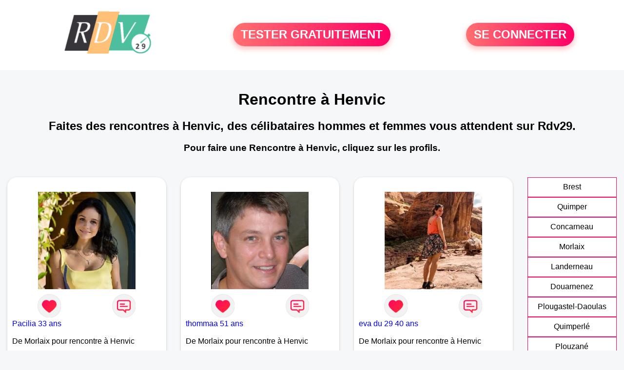

--- FILE ---
content_type: text/html; charset=UTF-8
request_url: https://www.rdv29.fr/rencontre-henvic.html
body_size: 6718
content:
<!-- corps-rdv-regional -->
<!DOCTYPE html>
<html lang="fr">
<head>
<title>Rencontre Henvic - Rendez-vous à Henvic entre célibataires seuls du 29</title>
<meta name="description" content="Rencontre à Henvic pour connaître les célibataires souhaitant découvrir l'amour dans le 29."/>
<meta name="keywords" content="rencontre Henvic, Henvic rencontre, rencontres Henvic, Henvic rencontres"/>
<meta name="Identifier-URL" content="https://www.rdv29.fr"/>
<meta name="subject" content="Rencontre à Henvic"/>
<meta name="Author" content="Rdv29"/>
<meta name="Creation_date" content="02/03/2010"/>
<meta property='og:title' content="Rencontre Henvic - Rendez-vous à Henvic entre célibataires seuls du 29">
<meta property='og:type' content='website' />
<meta property='og:url' content='https://www.rdv29.fr/rencontre-henvic.html'>
<meta property='og:description' content="Rencontre à Henvic pour connaître les célibataires souhaitant découvrir l'amour dans le 29.">
<link rel="canonical" href="https://www.rdv29.fr/rencontre-henvic.html">
<link rel='icon' type='image/x-icon' href='./favicon-rdv.ico'>
<meta charset="UTF-8">
<meta name="viewport" content="width=device-width, initial-scale=1.0">
<meta http-equiv="X-UA-Compatible" content="ie=edge">
<META NAME="CLASSIFICATION" CONTENT="rencontre, celibataire, homme cherche femme, amour, amitie, couple, relation, ame soeur">
<meta name="theme-color" content="#f10d86"/>
<link rel='icon' type='image/x-icon' href='./favicon-rdv.ico' />
<link rel="stylesheet" type="text/css" media="screen" href="./assets/font/icons.css">
<link rel="stylesheet" type="text/css" media="screen" href="./assets/css/euroset-home.css">
<style>
.containerForm {
	background: url("./images/background/rdv29.fr.jpg")!important;
	background-position-x: center!important;
	background-repeat: no-repeat!important;
}
.p15 {
	padding: 15px;
}
.colLogo {
	width: 70%;
	text-align: center;
	background-color: rgba(255,255,255,.85);
	border-radius: 15px;
	margin-right:auto;
	margin-left:auto;
	max-width:400px;
}
.colLogo img {
	width: 70%;
}
.colAction {
	width:85%;
	margin-right:auto;
	margin-left:auto;
}
.formsAccueil {
	width: 100%;
	margin-top:65px;
	margin-bottom:30px;
}
.formsAccueilWrapper {
	max-width:400px;
	background-color: #000000a1;
	padding-top: 15px;
	padding-bottom: 15px;
	padding-right: 10px;
	padding-left: 10px;
	border-radius: 15px;
	margin-right:auto;
	margin-left:auto;
}
.btActionSp {
	width: 100%;
	background-image: linear-gradient(to right,#ff7070,#ff0065);
	color: #fff;
	border: 0!important;
	cursor: pointer;
	border-radius: 60px;
	font-weight: 700;
	font-size:1.5em;
	padding: .65rem 1rem;
	box-shadow: 0 5px 10px 2px rgba(255,112,112,.36)!important;
}
@media (max-width: 1154px) {
	.btActionSp {
		font-size:1.2em;
	}
}
@media (max-width: 992px) {
	.btActionSp {
		font-size:1.2em;
	}
}
@media (max-width: 800px) {
	.btActionSp {
		font-size:0.8em;
	}
}
@media (max-width: 768px) {
	.formsAccueilWrapper {
		width:90%;
	}
}
.arPagin .arWrapperString {
	width: 100%;
	height:auto;
	padding: 8px;
}
.colAction {
	margin-top:30px;
}
.logoSiteSpecial {
	text-align:center;
}
.logoSiteSpecial img {
	max-height:125px;
	max-width:100%;
}
body {
	margin-top:150px;
}
@media (max-width: 768px) {
	body {
		margin-top:300px;
	}
}
</style>
</head>
<body>
<div id="loading" class="loading">
	Loading&#8230;
</div>
<div class="container" style="background-color:#ffffff;display:block;position:fixed;z-index:1000;top:0;left:0;margin-top:0px;width:100%;margin-left: auto;margin-right: auto;max-width:100%">
	<div class="row" style="margin-bottom:15px;">
		<div class="l4 s12" style="align-self:center">
			<div class="logoSiteSpecial">
				<a href="./" alt="Site de rencontre gratuit Rdv29">
				<img src="./logo-header/www.rdv29.fr.png" title="Accueil" /></a>
			</div>
		</div>
		<div class="l4 s12" style="align-self:center; ">
			<div class="colAction">
				<div class="row">
					<div class="s12" style="text-align:center;margin-bottom:1em;">
						<div class="inscriptionBtWrapper"><a title="Inscription" href="./inscription" class="btActionSp btInscription" style="white-space: nowrap;">TESTER GRATUITEMENT</a></div>
					</div>
				</div>
			</div>
		</div>
		<div class="l4 s12" style="align-self:center; ">
			<div class="colAction">
				<div class="row">
					<div class="s12" style="text-align:center;margin-bottom:1em;">
						<div class="connexionBtWrapper"><a title="Connection" href="./seconnecter" class="btActionSp btConnexionSp" >SE CONNECTER</a></div>
					</div>
				</div>
			</div>
		</div>
	</div>
</div><div class="row" style="padding:15px;">
	<div class="s12 textCenter">
<h1>Rencontre à Henvic</h1>
<h2>Faites des rencontres à Henvic, des célibataires hommes et femmes vous attendent sur Rdv29. </h2>
<h3>Pour faire une Rencontre à Henvic, cliquez sur les profils.</h3>	</div>
</div>
<style>
.arCardSP {
	height: 100%;
	border-radius: 20px;
}
.header {
	display: flex;
	justify-content: center;
}
.profil-image {
	width: 200px;
	height: 200px;
	margin-top: 30px;
	align-items: center;
}
</style>
<div class="row">
	<!-- BEGIN PROFIL -->
	<div class="s12 l10">
		<div class="row">
			<div class="l3 m4 s12">
				<div class="p15">
					<div class="arCardSP">
						<div class="header" style="cursor:pointer;" onclick="window.location.href='./rencontre-Pacilia-profil-652753';">
							<img class="profil-image" src="./photos/65/27/652753/652753_300.jpg" alt="photo de profil">
						</div>
						<div class="body">
							<div class="title">
							<!-- BEGIN BUTTON -->
								<div class="row">
									<div class="s6" style="text-align:center">
										<div style="cursor: pointer;" onclick="homeSendCdr('Pacilia');">
											<img src="./assets/img/round-like.png" width="48" height="48" title="Envoyer un coup de coeur à Pacilia"
												alt="Envoyer un coup de coeur">
										</div>
									</div>
									<div class="s6" style="text-align:center">
										<div style="cursor: pointer;" onclick="homeSendMsg('Pacilia');">
											<img src="./assets/img/round-message.png" width="48" height="48" title="Envoyer un message Pacilia"
												alt="Envoyer un message">
										</div>
									</div>
								</div>
							<!-- END BUTTON -->
								<a href="./rencontre-Pacilia-profil-652753" title="Voir le profil" >
									Pacilia 33 ans</a></div><br>
								<div class="text">
									De Morlaix pour rencontre à Henvic <br /><br />
Morlaix à 9 km de Henvic<br /><br />									<div style="margin-bottom:15px;">
Femme célibataire de 33 ans recherche rencontre homme  amoureuse									</div>
Fille gentille mais sans trop de chance avec les mecs pour l'instant, je suis en recherche d'une relation sérieuse sans précipitation ayant vécu des expériences non fructueuses. Mon but est de trouver de bons contacts amicaux et nous verrons bien si ça le fait ou pas !								</div>
							</div>
							<div class="textCenter p15">
						</div>
					</div>
				</div>
			</div>
			<div class="l3 m4 s12">
				<div class="p15">
					<div class="arCardSP">
						<div class="header" style="cursor:pointer;" onclick="window.location.href='./rencontre-thommaa-profil-653502';">
							<img class="profil-image" src="./photos/65/35/653502/653502_300.jpg" alt="photo de profil">
						</div>
						<div class="body">
							<div class="title">
							<!-- BEGIN BUTTON -->
								<div class="row">
									<div class="s6" style="text-align:center">
										<div style="cursor: pointer;" onclick="homeSendCdr('thommaa');">
											<img src="./assets/img/round-like.png" width="48" height="48" title="Envoyer un coup de coeur à thommaa"
												alt="Envoyer un coup de coeur">
										</div>
									</div>
									<div class="s6" style="text-align:center">
										<div style="cursor: pointer;" onclick="homeSendMsg('thommaa');">
											<img src="./assets/img/round-message.png" width="48" height="48" title="Envoyer un message thommaa"
												alt="Envoyer un message">
										</div>
									</div>
								</div>
							<!-- END BUTTON -->
								<a href="./rencontre-thommaa-profil-653502" title="Voir le profil" >
									thommaa 51 ans</a></div><br>
								<div class="text">
									De Morlaix pour rencontre à Henvic <br /><br />
Morlaix à 9 km de Henvic<br /><br />									<div style="margin-bottom:15px;">
Homme divorcé(e) de 51 ans recherche rencontre femme  amoureuse									</div>
Je suis nouveau sur ce site de rencontre, j'aimerais bien y croire et trouver quelqu'un, je suis de nature tranquille, réaliste, bien la tête sur les épaules, je ne juge personne car nul n'est parfait. Au plaisir de te lire !								</div>
							</div>
							<div class="textCenter p15">
						</div>
					</div>
				</div>
			</div>
			<div class="l3 m4 s12">
				<div class="p15">
					<div class="arCardSP">
						<div class="header" style="cursor:pointer;" onclick="window.location.href='./rencontre-eva+du+29-profil-85080';">
							<img class="profil-image" src="./photos/08/50/85080/85080_300.jpg" alt="photo de profil">
						</div>
						<div class="body">
							<div class="title">
							<!-- BEGIN BUTTON -->
								<div class="row">
									<div class="s6" style="text-align:center">
										<div style="cursor: pointer;" onclick="homeSendCdr('eva du 29');">
											<img src="./assets/img/round-like.png" width="48" height="48" title="Envoyer un coup de coeur à eva du 29"
												alt="Envoyer un coup de coeur">
										</div>
									</div>
									<div class="s6" style="text-align:center">
										<div style="cursor: pointer;" onclick="homeSendMsg('eva du 29');">
											<img src="./assets/img/round-message.png" width="48" height="48" title="Envoyer un message eva du 29"
												alt="Envoyer un message">
										</div>
									</div>
								</div>
							<!-- END BUTTON -->
								<a href="./rencontre-eva+du+29-profil-85080" title="Voir le profil" >
									eva du 29 40 ans</a></div><br>
								<div class="text">
									De Morlaix pour rencontre à Henvic <br /><br />
Morlaix à 9 km de Henvic<br /><br />									<div style="margin-bottom:15px;">
Femme divorcé(e) de 40 ans recherche rencontre homme  amoureuse									</div>
Gentille, douce, souriante, n'aimant pas les prises de tête, ne recherchant pas une aventure d'un soir, mais quelque chose qui pourra aboutir à une relation durable et sincère sur Morlaix par exemple.								</div>
							</div>
							<div class="textCenter p15">
						</div>
					</div>
				</div>
			</div>
			<div class="l3 m4 s12">
				<div class="p15">
					<div class="arCardSP">
						<div class="header" style="cursor:pointer;" onclick="window.location.href='./rencontre-Minae-profil-1816329';">
							<img class="profil-image" src="./photos/181/63/1816329/1816329_300.jpg" alt="photo de profil">
						</div>
						<div class="body">
							<div class="title">
							<!-- BEGIN BUTTON -->
								<div class="row">
									<div class="s6" style="text-align:center">
										<div style="cursor: pointer;" onclick="homeSendCdr('Minae');">
											<img src="./assets/img/round-like.png" width="48" height="48" title="Envoyer un coup de coeur à Minae"
												alt="Envoyer un coup de coeur">
										</div>
									</div>
									<div class="s6" style="text-align:center">
										<div style="cursor: pointer;" onclick="homeSendMsg('Minae');">
											<img src="./assets/img/round-message.png" width="48" height="48" title="Envoyer un message Minae"
												alt="Envoyer un message">
										</div>
									</div>
								</div>
							<!-- END BUTTON -->
								<a href="./rencontre-Minae-profil-1816329" title="Voir le profil" >
									Minae 71 ans</a></div><br>
								<div class="text">
									De Morlaix pour rencontre à Henvic <br /><br />
Morlaix à 9 km de Henvic<br /><br />									<div style="margin-bottom:15px;">
Femme divorcé(e) de 71 ans recherche rencontre homme  amoureuse									</div>
A deux pour une belle  nouvelle vie 								</div>
							</div>
							<div class="textCenter p15">
						</div>
					</div>
				</div>
			</div>
			<div class="l3 m4 s12">
				<div class="p15">
					<div class="arCardSP">
						<div class="header" style="cursor:pointer;" onclick="window.location.href='./rencontre-Pierre29-profil-1805532';">
							<img class="profil-image" src="./photos/180/55/1805532/1805532_300.jpg" alt="photo de profil">
						</div>
						<div class="body">
							<div class="title">
							<!-- BEGIN BUTTON -->
								<div class="row">
									<div class="s6" style="text-align:center">
										<div style="cursor: pointer;" onclick="homeSendCdr('Pierre29');">
											<img src="./assets/img/round-like.png" width="48" height="48" title="Envoyer un coup de coeur à Pierre29"
												alt="Envoyer un coup de coeur">
										</div>
									</div>
									<div class="s6" style="text-align:center">
										<div style="cursor: pointer;" onclick="homeSendMsg('Pierre29');">
											<img src="./assets/img/round-message.png" width="48" height="48" title="Envoyer un message Pierre29"
												alt="Envoyer un message">
										</div>
									</div>
								</div>
							<!-- END BUTTON -->
								<a href="./rencontre-Pierre29-profil-1805532" title="Voir le profil" >
									Pierre29 40 ans</a></div><br>
								<div class="text">
									De Morlaix pour rencontre à Henvic <br /><br />
Morlaix à 9 km de Henvic<br /><br />Hello bonjour à tous 								</div>
							</div>
							<div class="textCenter p15">
						</div>
					</div>
				</div>
			</div>
			<div class="l3 m4 s12">
				<div class="p15">
					<div class="arCardSP">
						<div class="header" style="cursor:pointer;" onclick="window.location.href='./rencontre-Yves+61-profil-1817717';">
							<img class="profil-image" src="./photos/181/77/1817717/1817717_300.jpg" alt="photo de profil">
						</div>
						<div class="body">
							<div class="title">
							<!-- BEGIN BUTTON -->
								<div class="row">
									<div class="s6" style="text-align:center">
										<div style="cursor: pointer;" onclick="homeSendCdr('Yves 61');">
											<img src="./assets/img/round-like.png" width="48" height="48" title="Envoyer un coup de coeur à Yves 61"
												alt="Envoyer un coup de coeur">
										</div>
									</div>
									<div class="s6" style="text-align:center">
										<div style="cursor: pointer;" onclick="homeSendMsg('Yves 61');">
											<img src="./assets/img/round-message.png" width="48" height="48" title="Envoyer un message Yves 61"
												alt="Envoyer un message">
										</div>
									</div>
								</div>
							<!-- END BUTTON -->
								<a href="./rencontre-Yves+61-profil-1817717" title="Voir le profil" >
									Yves 61 62 ans</a></div><br>
								<div class="text">
									De Morlaix pour rencontre à Henvic <br /><br />
Morlaix à 9 km de Henvic<br /><br />									<div style="margin-bottom:15px;">
Homme célibataire de 62 ans recherche rencontre femme  amoureuse									</div>
Je m'appelle jean Yves je suis du 29 je voudrais avoir Une petite amoureuse								</div>
							</div>
							<div class="textCenter p15">
						</div>
					</div>
				</div>
			</div>
			<div class="l3 m4 s12">
				<div class="p15">
					<div class="arCardSP">
						<div class="header" style="cursor:pointer;" onclick="window.location.href='./rencontre-Cryzum-profil-1817780';">
							<img class="profil-image" src="./photos/181/77/1817780/1817780_300.jpg" alt="photo de profil">
						</div>
						<div class="body">
							<div class="title">
							<!-- BEGIN BUTTON -->
								<div class="row">
									<div class="s6" style="text-align:center">
										<div style="cursor: pointer;" onclick="homeSendCdr('Cryzum');">
											<img src="./assets/img/round-like.png" width="48" height="48" title="Envoyer un coup de coeur à Cryzum"
												alt="Envoyer un coup de coeur">
										</div>
									</div>
									<div class="s6" style="text-align:center">
										<div style="cursor: pointer;" onclick="homeSendMsg('Cryzum');">
											<img src="./assets/img/round-message.png" width="48" height="48" title="Envoyer un message Cryzum"
												alt="Envoyer un message">
										</div>
									</div>
								</div>
							<!-- END BUTTON -->
								<a href="./rencontre-Cryzum-profil-1817780" title="Voir le profil" >
									Cryzum 33 ans</a></div><br>
								<div class="text">
									De Morlaix pour rencontre à Henvic <br /><br />
Morlaix à 9 km de Henvic<br /><br />En vacance sur morlaix pour les deux prochains mois. Souhaite faire des rencontre et me faire decouvrir la ville								</div>
							</div>
							<div class="textCenter p15">
						</div>
					</div>
				</div>
			</div>
			<div class="l3 m4 s12">
				<div class="p15">
					<div class="arCardSP">
						<div class="header" style="cursor:pointer;" onclick="window.location.href='./rencontre-Nicola+29-profil-1816420';">
							<img class="profil-image" src="./photos/181/64/1816420/1816420_300.jpg" alt="photo de profil">
						</div>
						<div class="body">
							<div class="title">
							<!-- BEGIN BUTTON -->
								<div class="row">
									<div class="s6" style="text-align:center">
										<div style="cursor: pointer;" onclick="homeSendCdr('Nicola 29');">
											<img src="./assets/img/round-like.png" width="48" height="48" title="Envoyer un coup de coeur à Nicola 29"
												alt="Envoyer un coup de coeur">
										</div>
									</div>
									<div class="s6" style="text-align:center">
										<div style="cursor: pointer;" onclick="homeSendMsg('Nicola 29');">
											<img src="./assets/img/round-message.png" width="48" height="48" title="Envoyer un message Nicola 29"
												alt="Envoyer un message">
										</div>
									</div>
								</div>
							<!-- END BUTTON -->
								<a href="./rencontre-Nicola+29-profil-1816420" title="Voir le profil" >
									Nicola 29 41 ans</a></div><br>
								<div class="text">
									De Morlaix pour rencontre à Henvic <br /><br />
Morlaix à 9 km de Henvic<br /><br />Je suis de nature cool. 
Pas là pour me prendre la tête. 
Recherche relation sérieuse avec beaucoup de complicité et de partage. 
Peut-être au plaisir de rencontrer mon future 😉								</div>
							</div>
							<div class="textCenter p15">
						</div>
					</div>
				</div>
			</div>
			<div class="l3 m4 s12">
				<div class="p15">
					<div class="arCardSP">
						<div class="header" style="cursor:pointer;" onclick="window.location.href='./rencontre-AdamaS-profil-1809425';">
							<img class="profil-image" src="./photos/180/94/1809425/1809425_300.jpg" alt="photo de profil">
						</div>
						<div class="body">
							<div class="title">
							<!-- BEGIN BUTTON -->
								<div class="row">
									<div class="s6" style="text-align:center">
										<div style="cursor: pointer;" onclick="homeSendCdr('AdamaS');">
											<img src="./assets/img/round-like.png" width="48" height="48" title="Envoyer un coup de coeur à AdamaS"
												alt="Envoyer un coup de coeur">
										</div>
									</div>
									<div class="s6" style="text-align:center">
										<div style="cursor: pointer;" onclick="homeSendMsg('AdamaS');">
											<img src="./assets/img/round-message.png" width="48" height="48" title="Envoyer un message AdamaS"
												alt="Envoyer un message">
										</div>
									</div>
								</div>
							<!-- END BUTTON -->
								<a href="./rencontre-AdamaS-profil-1809425" title="Voir le profil" >
									AdamaS 35 ans</a></div><br>
								<div class="text">
									De Morlaix pour rencontre à Henvic <br /><br />
Morlaix à 9 km de Henvic<br /><br />Je suis un homme actuellement sur Morlaix et je cherche des ami.e.s
								</div>
							</div>
							<div class="textCenter p15">
						</div>
					</div>
				</div>
			</div>
			<div class="l3 m4 s12">
				<div class="p15">
					<div class="arCardSP">
						<div class="header" style="cursor:pointer;" onclick="window.location.href='./rencontre-Chrisgoodman29+-profil-1797654';">
							<img class="profil-image" src="./photos/179/76/1797654/1797654_300.jpg" alt="photo de profil">
						</div>
						<div class="body">
							<div class="title">
							<!-- BEGIN BUTTON -->
								<div class="row">
									<div class="s6" style="text-align:center">
										<div style="cursor: pointer;" onclick="homeSendCdr('Chrisgoodman29 ');">
											<img src="./assets/img/round-like.png" width="48" height="48" title="Envoyer un coup de coeur à Chrisgoodman29 "
												alt="Envoyer un coup de coeur">
										</div>
									</div>
									<div class="s6" style="text-align:center">
										<div style="cursor: pointer;" onclick="homeSendMsg('Chrisgoodman29 ');">
											<img src="./assets/img/round-message.png" width="48" height="48" title="Envoyer un message Chrisgoodman29 "
												alt="Envoyer un message">
										</div>
									</div>
								</div>
							<!-- END BUTTON -->
								<a href="./rencontre-Chrisgoodman29+-profil-1797654" title="Voir le profil" >
									Chrisgoodman29  30 ans</a></div><br>
								<div class="text">
									De Morlaix pour rencontre à Henvic <br /><br />
Morlaix à 9 km de Henvic<br /><br />									<div style="margin-bottom:15px;">
Homme célibataire de 30 ans recherche rencontre femme  amoureuse									</div>
Je suis un jeune homme tendre, affectueux, attentionné, romantique, sincère et artiste.
Je suis également musicien/compositeur j’adore composer à la guitare ainsi qu’au piano dans différents genres musicaux comme le jazz, le rock, le funk, la musique classique et la musique pour film ainsi que chanter.								</div>
							</div>
							<div class="textCenter p15">
						</div>
					</div>
				</div>
			</div>
			<div class="l3 m4 s12">
				<div class="p15">
					<div class="arCardSP">
						<div class="header" style="cursor:pointer;" onclick="window.location.href='./rencontre-olive88-profil-1845030';">
							<img class="profil-image" src="./photos/184/50/1845030/1845030_300.jpg" alt="photo de profil">
						</div>
						<div class="body">
							<div class="title">
							<!-- BEGIN BUTTON -->
								<div class="row">
									<div class="s6" style="text-align:center">
										<div style="cursor: pointer;" onclick="homeSendCdr('olive88');">
											<img src="./assets/img/round-like.png" width="48" height="48" title="Envoyer un coup de coeur à olive88"
												alt="Envoyer un coup de coeur">
										</div>
									</div>
									<div class="s6" style="text-align:center">
										<div style="cursor: pointer;" onclick="homeSendMsg('olive88');">
											<img src="./assets/img/round-message.png" width="48" height="48" title="Envoyer un message olive88"
												alt="Envoyer un message">
										</div>
									</div>
								</div>
							<!-- END BUTTON -->
								<a href="./rencontre-olive88-profil-1845030" title="Voir le profil" >
									olive88 47 ans</a></div><br>
								<div class="text">
									De Plouvorn pour rencontre à Henvic <br /><br />
Plouvorn à 10 km de Henvic<br /><br />bonjour, d'un naturel sociable et patient, j'aimerai rencontrer une femme qui le soit également, pour échanger dans un premier temps en toute simplicité...								</div>
							</div>
							<div class="textCenter p15">
						</div>
					</div>
				</div>
			</div>
			<div class="l3 m4 s12">
				<div class="p15">
					<div class="arCardSP">
						<div class="header" style="cursor:pointer;" onclick="window.location.href='./rencontre-JEHEL-profil-1843977';">
							<img class="profil-image" src="./photos/184/39/1843977/1843977_300.jpg" alt="photo de profil">
						</div>
						<div class="body">
							<div class="title">
							<!-- BEGIN BUTTON -->
								<div class="row">
									<div class="s6" style="text-align:center">
										<div style="cursor: pointer;" onclick="homeSendCdr('JEHEL');">
											<img src="./assets/img/round-like.png" width="48" height="48" title="Envoyer un coup de coeur à JEHEL"
												alt="Envoyer un coup de coeur">
										</div>
									</div>
									<div class="s6" style="text-align:center">
										<div style="cursor: pointer;" onclick="homeSendMsg('JEHEL');">
											<img src="./assets/img/round-message.png" width="48" height="48" title="Envoyer un message JEHEL"
												alt="Envoyer un message">
										</div>
									</div>
								</div>
							<!-- END BUTTON -->
								<a href="./rencontre-JEHEL-profil-1843977" title="Voir le profil" >
									JEHEL 76 ans</a></div><br>
								<div class="text">
									De Roscoff pour rencontre à Henvic <br /><br />
Roscoff à 11 km de Henvic<br /><br />Homme sensible ayant eu ue vie diffcile								</div>
							</div>
							<div class="textCenter p15">
						</div>
					</div>
				</div>
			</div>
			<div class="l3 m4 s12">
				<div class="p15">
					<div class="arCardSP">
						<div class="header" style="cursor:pointer;" onclick="window.location.href='./rencontre-Donwi29+-profil-1848779';">
							<img class="profil-image" src="./photos/184/87/1848779/1848779_300.jpg" alt="photo de profil">
						</div>
						<div class="body">
							<div class="title">
							<!-- BEGIN BUTTON -->
								<div class="row">
									<div class="s6" style="text-align:center">
										<div style="cursor: pointer;" onclick="homeSendCdr('Donwi29 ');">
											<img src="./assets/img/round-like.png" width="48" height="48" title="Envoyer un coup de coeur à Donwi29 "
												alt="Envoyer un coup de coeur">
										</div>
									</div>
									<div class="s6" style="text-align:center">
										<div style="cursor: pointer;" onclick="homeSendMsg('Donwi29 ');">
											<img src="./assets/img/round-message.png" width="48" height="48" title="Envoyer un message Donwi29 "
												alt="Envoyer un message">
										</div>
									</div>
								</div>
							<!-- END BUTTON -->
								<a href="./rencontre-Donwi29+-profil-1848779" title="Voir le profil" >
									Donwi29  67 ans</a></div><br>
								<div class="text">
									De Cléder pour rencontre à Henvic <br /><br />
Cléder à 13 km de Henvic<br /><br />									<div style="margin-bottom:15px;">
Homme divorcé(e) de 67 ans recherche rencontre femme  amoureuse									</div>
Retraité, calme , réservé, aimant le jardinage, désherbage du gravier 😄les balades ( découverte de creach Morvan)les sorties tranquilles, bon sens de la répartie mais toujours dans l'humour, j'aime également l'écriture, idéal si vous avez le sens critique et puis pour le reste vous ferez quand même un petit effort.								</div>
							</div>
							<div class="textCenter p15">
						</div>
					</div>
				</div>
			</div>
			<div class="l3 m4 s12">
				<div class="p15">
					<div class="arCardSP">
						<div class="header" style="cursor:pointer;" onclick="window.location.href='./rencontre-vannylle-profil-71956';">
							<img class="profil-image" src="./photos/07/19/71956/71956_300.jpg" alt="photo de profil">
						</div>
						<div class="body">
							<div class="title">
							<!-- BEGIN BUTTON -->
								<div class="row">
									<div class="s6" style="text-align:center">
										<div style="cursor: pointer;" onclick="homeSendCdr('vannylle');">
											<img src="./assets/img/round-like.png" width="48" height="48" title="Envoyer un coup de coeur à vannylle"
												alt="Envoyer un coup de coeur">
										</div>
									</div>
									<div class="s6" style="text-align:center">
										<div style="cursor: pointer;" onclick="homeSendMsg('vannylle');">
											<img src="./assets/img/round-message.png" width="48" height="48" title="Envoyer un message vannylle"
												alt="Envoyer un message">
										</div>
									</div>
								</div>
							<!-- END BUTTON -->
								<a href="./rencontre-vannylle-profil-71956" title="Voir le profil" >
									vannylle 61 ans</a></div><br>
								<div class="text">
									De Cléder pour rencontre à Henvic <br /><br />
Cléder à 13 km de Henvic<br /><br />									<div style="margin-bottom:15px;">
Femme divorcé(e) de 61 ans recherche rencontre homme  amoureuse									</div>
Comment peut on concevoir la vie sans partager, donner et recevoir?								</div>
							</div>
							<div class="textCenter p15">
						</div>
					</div>
				</div>
			</div>
			<div class="l3 m4 s12">
				<div class="p15">
					<div class="arCardSP">
						<div class="header" style="cursor:pointer;" onclick="window.location.href='./rencontre-Baccarat+-profil-1842063';">
							<img class="profil-image" src="./photos/184/20/1842063/1842063_300.jpg" alt="photo de profil">
						</div>
						<div class="body">
							<div class="title">
							<!-- BEGIN BUTTON -->
								<div class="row">
									<div class="s6" style="text-align:center">
										<div style="cursor: pointer;" onclick="homeSendCdr('Baccarat ');">
											<img src="./assets/img/round-like.png" width="48" height="48" title="Envoyer un coup de coeur à Baccarat "
												alt="Envoyer un coup de coeur">
										</div>
									</div>
									<div class="s6" style="text-align:center">
										<div style="cursor: pointer;" onclick="homeSendMsg('Baccarat ');">
											<img src="./assets/img/round-message.png" width="48" height="48" title="Envoyer un message Baccarat "
												alt="Envoyer un message">
										</div>
									</div>
								</div>
							<!-- END BUTTON -->
								<a href="./rencontre-Baccarat+-profil-1842063" title="Voir le profil" >
									Baccarat  60 ans</a></div><br>
								<div class="text">
									De Cléder pour rencontre à Henvic <br /><br />
Cléder à 13 km de Henvic<br /><br />veuf aimant la pêche, la nature,la cuisine, les promenades main dans la main 								</div>
							</div>
							<div class="textCenter p15">
						</div>
					</div>
				</div>
			</div>
			<div class="l3 m4 s12">
				<div class="p15">
					<div class="arCardSP">
						<div class="header" style="cursor:pointer;" onclick="window.location.href='./rencontre-mikha-profil-83248';">
							<img class="profil-image" src="./photos/08/32/83248/83248_300.jpg" alt="photo de profil">
						</div>
						<div class="body">
							<div class="title">
							<!-- BEGIN BUTTON -->
								<div class="row">
									<div class="s6" style="text-align:center">
										<div style="cursor: pointer;" onclick="homeSendCdr('mikha');">
											<img src="./assets/img/round-like.png" width="48" height="48" title="Envoyer un coup de coeur à mikha"
												alt="Envoyer un coup de coeur">
										</div>
									</div>
									<div class="s6" style="text-align:center">
										<div style="cursor: pointer;" onclick="homeSendMsg('mikha');">
											<img src="./assets/img/round-message.png" width="48" height="48" title="Envoyer un message mikha"
												alt="Envoyer un message">
										</div>
									</div>
								</div>
							<!-- END BUTTON -->
								<a href="./rencontre-mikha-profil-83248" title="Voir le profil" >
									mikha 69 ans</a></div><br>
								<div class="text">
									De Cléder pour rencontre à Henvic <br /><br />
Cléder à 13 km de Henvic<br /><br />									<div style="margin-bottom:15px;">
Femme veuf/veuve de 69 ans recherche rencontre homme  amoureuse									</div>
Envie d'une belle histoire avec un homme courtois, respectueux, attentionné etc.								</div>
							</div>
							<div class="textCenter p15">
						</div>
					</div>
				</div>
			</div>
		</div>
		<!-- BEGIN PAGIN -->
		<div class="row textCenter">
			<ul class="arPagin">
<li class='arWrapperNumber active'><a href='rencontre-henvic.html' title='Page 1'>1</a></li>
<li class='arWrapperNumber '><a href='rencontre-henvic.html?p=1' title='Page 2'>2</a></li>
<li class='arWrapperNumber '><a href='rencontre-henvic.html?p=2' title='Page 3'>3</a></li>
			</ul>
		</div>
		<!-- END PAGIN -->
<!-- /home/dialfr/web/tag-adsense.php -->
	</div>
	<!-- END PROFIL -->
	<!-- BEGIN MENU VILLE -->
	<div class="s12 l2">
		<div class="arPagin p15">
<div class='arWrapperString' style='height:41px;'><div class='arNumber'><a href='./rencontre-brest.html'  title='Rencontres Brest'>Brest</a></div></div>
<div class='arWrapperString' style='height:41px;'><div class='arNumber'><a href='./rencontre-quimper.html'  title='Rencontres Quimper'>Quimper</a></div></div>
<div class='arWrapperString' style='height:41px;'><div class='arNumber'><a href='./rencontre-concarneau.html'  title='Rencontres Concarneau'>Concarneau</a></div></div>
<div class='arWrapperString' style='height:41px;'><div class='arNumber'><a href='./rencontre-morlaix.html'  title='Rencontres Morlaix'>Morlaix</a></div></div>
<div class='arWrapperString' style='height:41px;'><div class='arNumber'><a href='./rencontre-landerneau.html'  title='Rencontres Landerneau'>Landerneau</a></div></div>
<div class='arWrapperString' style='height:41px;'><div class='arNumber'><a href='./rencontre-douarnenez.html'  title='Rencontres Douarnenez'>Douarnenez</a></div></div>
<div class='arWrapperString' style='height:41px;'><div class='arNumber'><a href='./rencontre-plougastel-daoulas.html'  title='Rencontres Plougastel-Daoulas'>Plougastel-Daoulas</a></div></div>
<div class='arWrapperString' style='height:41px;'><div class='arNumber'><a href='./rencontre-quimperle.html'  title='Rencontres Quimperlé'>Quimperlé</a></div></div>
<div class='arWrapperString' style='height:41px;'><div class='arNumber'><a href='./rencontre-plouzane.html'  title='Rencontres Plouzané'>Plouzané</a></div></div>
<div class='arWrapperString' style='height:41px;'><div class='arNumber'><a href='./rencontre-le-relecq-kerhuon.html'  title='Rencontres Le Relecq-Kerhuon'>Le Relecq-Kerhuon</a></div></div>
<div class='arWrapperString' style='height:41px;'><div class='arNumber'><a href='./rencontre-fouesnant.html'  title='Rencontres Fouesnant'>Fouesnant</a></div></div>
<div class='arWrapperString' style='height:41px;'><div class='arNumber'><a href='./rencontre-landivisiau.html'  title='Rencontres Landivisiau'>Landivisiau</a></div></div>
<div class='arWrapperString' style='height:41px;'><div class='arNumber'><a href='./rencontre-pont-l-abbe.html'  title='Rencontres Pont-l'Abbé'>Pont-l'Abbé</a></div></div>
<div class='arWrapperString' style='height:41px;'><div class='arNumber'><a href='./rencontre-plabennec.html'  title='Rencontres Plabennec'>Plabennec</a></div></div>
<div class='arWrapperString' style='height:41px;'><div class='arNumber'><a href='./rencontre-ergue-gaberic.html'  title='Rencontres Ergué-Gabéric'>Ergué-Gabéric</a></div></div>
<div class='arWrapperString' style='height:41px;'><div class='arNumber'><a href='./rencontre-saint-renan.html'  title='Rencontres Saint-Renan'>Saint-Renan</a></div></div>
<div class='arWrapperString' style='height:41px;'><div class='arNumber'><a href='./rencontre-guilers.html'  title='Rencontres Guilers'>Guilers</a></div></div>
<div class='arWrapperString' style='height:41px;'><div class='arNumber'><a href='./rencontre-crozon.html'  title='Rencontres Crozon'>Crozon</a></div></div>
<div class='arWrapperString' style='height:41px;'><div class='arNumber'><a href='./rencontre-lesneven.html'  title='Rencontres Lesneven'>Lesneven</a></div></div>
<div class='arWrapperString' style='height:41px;'><div class='arNumber'><a href='./rencontre-moelan-sur-mer.html'  title='Rencontres Moëlan-sur-Mer'>Moëlan-sur-Mer</a></div></div>
<div class='arWrapperString' style='height:41px;'><div class='arNumber'><a href='./rencontre-plouguerneau.html'  title='Rencontres Plouguerneau'>Plouguerneau</a></div></div>
<div class='arWrapperString' style='height:41px;'><div class='arNumber'><a href='./rencontre-gouesnou.html'  title='Rencontres Gouesnou'>Gouesnou</a></div></div>
<div class='arWrapperString' style='height:41px;'><div class='arNumber'><a href='./rencontre-penmarch.html'  title='Rencontres Penmarch'>Penmarch</a></div></div>
<div class='arWrapperString' style='height:41px;'><div class='arNumber'><a href='./rencontre-briec.html'  title='Rencontres Briec'>Briec</a></div></div>
<div class='arWrapperString' style='height:41px;'><div class='arNumber'><a href='./rencontre-lannilis.html'  title='Rencontres Lannilis'>Lannilis</a></div></div>
<div class='arWrapperString' style='height:41px;'><div class='arNumber'><a href='./rencontre-chateaulin.html'  title='Rencontres Châteaulin'>Châteaulin</a></div></div>
<div class='arWrapperString' style='height:41px;'><div class='arNumber'><a href='./rencontre-plomelin.html'  title='Rencontres Plomelin'>Plomelin</a></div></div>
<div class='arWrapperString' style='height:41px;'><div class='arNumber'><a href='./rencontre-plouvien.html'  title='Rencontres Plouvien'>Plouvien</a></div></div>
<div class='arWrapperString' style='height:41px;'><div class='arNumber'><a href='./rencontre-pleyben.html'  title='Rencontres Pleyben'>Pleyben</a></div></div>
<div class='arWrapperString' style='height:41px;'><div class='arNumber'><a href='./rencontre-plouvorn.html'  title='Rencontres Plouvorn'>Plouvorn</a></div></div>
<div class='arWrapperString' style='height:41px;'><div class='arNumber'><a href='./rencontre-le-conquet.html'  title='Rencontres Le Conquet'>Le Conquet</a></div></div>
<div class='arWrapperString' style='height:41px;'><div class='arNumber'><a href='./rencontre-gouesnach.html'  title='Rencontres Gouesnach'>Gouesnach</a></div></div>
<div class='arWrapperString' style='height:41px;'><div class='arNumber'><a href='./rencontre-kerlouan.html'  title='Rencontres Kerlouan'>Kerlouan</a></div></div>
<div class='arWrapperString' style='height:41px;'><div class='arNumber'><a href='./rencontre-plouguin.html'  title='Rencontres Plouguin'>Plouguin</a></div></div>
<div class='arWrapperString' style='height:41px;'><div class='arNumber'><a href='./rencontre-lampaul-plouarzel.html'  title='Rencontres Lampaul-Plouarzel'>Lampaul-Plouarzel</a></div></div>
<div class='arWrapperString' style='height:41px;'><div class='arNumber'><a href='./rencontre-guisseny.html'  title='Rencontres Guissény'>Guissény</a></div></div>
<div class='arWrapperString' style='height:41px;'><div class='arNumber'><a href='./rencontre-plogastel-saint-germain.html'  title='Rencontres Plogastel-Saint-Germain'>Plogastel-Saint-Germain</a></div></div>
<div class='arWrapperString' style='height:41px;'><div class='arNumber'><a href='./rencontre-porspoder.html'  title='Rencontres Porspoder'>Porspoder</a></div></div>
<div class='arWrapperString' style='height:41px;'><div class='arNumber'><a href='./rencontre-pont-croix.html'  title='Rencontres Pont-Croix'>Pont-Croix</a></div></div>
<div class='arWrapperString' style='height:41px;'><div class='arNumber'><a href='./rencontre-landunvez.html'  title='Rencontres Landunvez'>Landunvez</a></div></div>
<div class='arWrapperString' style='height:41px;'><div class='arNumber'><a href='./rencontre-gouezec.html'  title='Rencontres Gouézec'>Gouézec</a></div></div>
<div class='arWrapperString' style='height:41px;'><div class='arNumber'><a href='./rencontre-guimiliau.html'  title='Rencontres Guimiliau'>Guimiliau</a></div></div>
<div class='arWrapperString' style='height:41px;'><div class='arNumber'><a href='./rencontre-lanildut.html'  title='Rencontres Lanildut'>Lanildut</a></div></div>
<div class='arWrapperString' style='height:41px;'><div class='arNumber'><a href='./rencontre-treflevenez.html'  title='Rencontres Tréflévénez'>Tréflévénez</a></div></div>
		</div>
	</div>
	<!-- END MENU VILLE -->
</div>
<div class="footerSite">
	<div><a href="./faq" rel="nofollow">FAQ</a></div>
	<div><a href="./cgu" rel="nofollow">CGU</a></div>
	<div><a href="./plan-du-site">PLAN DU SITE</a></div>
	<div><a href="./contact.php" rel="nofollow">CONTACT</a></div>
</div>
<div class="arModal arHide" id="myModal">
	<div class="wrapperModal">
		<div class="modal-header titre"></div>
		<div class="modal-body texte"></div>
		<div class="modal-footer">
			<a href="javascript:void(0);" class="arBtn btOK gradientMauve btCANCEL">Fermer</a>
		</div>
	</div>
</div>
<div class="arModal arHide" id="myModalClose">
	<div class="wrapperModal">
		<div class="modal-header titre"></div>
		<div class="modal-body texte"></div>
		<div class="modal-footer">
			<a href="javascript:void(0);" class="arBtn btOK gradientMauve">Tester gratuitement</a>
			<a href="javascript:void(0);" class="arBtn gradientOrangeRose btCANCEL">Fermer</a>
		</div>
	</div>
</div>
</body>
</html>
<script>
var typePage = 'SP';
</script>
<script src="./assets/js/euroset-home.js?v=20250329"></script>
<script>
document.addEventListener("DOMContentLoaded", function() {
	document.addEventListener("contextmenu", function(e){
	e.preventDefault();
	}, false);
	handleIconViewPassword();
});
</script>
<!-- /home/dialfr/web/tag-analytics.php -->
<script>
collection = document.getElementsByTagName("script");
found = false;
for (let i = 0; i < collection.length; i++) {
	if ( (collection[i].src.search("google-analytics") >= 0) || (collection[i].src.search("googletagmanager") >= 0) ) {
		found = true;
		break;
	}
}
if (!found) {
	(function(i,s,o,g,r,a,m){
		i['GoogleAnalyticsObject'] = r;
		i[r] = i[r] || function() {
			(i[r].q = i[r].q || []).push(arguments)
		};
		i[r].l = 1 * new Date();
		a = s.createElement(o);
		m = s.getElementsByTagName(o)[0];
		a.async = 1;
		a.src = g;
		m.parentNode.insertBefore(a,m);
	})(window, document, 'script', 'https://www.googletagmanager.com/gtag/js?id=G-S396MQHCTV', 'ga');
	window.dataLayer = window.dataLayer || [];
	function gtag(){
		dataLayer.push(arguments);
	}
	gtag('js', new Date());
	gtag('config', 'G-S396MQHCTV');
}
</script>
<script type="text/javascript">
var sc_project = 12931178;
var sc_invisible = 1;
var sc_security = "92e957ae";
</script>
<script type="text/javascript" src="https://www.statcounter.com/counter/counter.js" async></script>
<!--
<noscript><div class="statcounter"><a title="Web Analytics Made Easy -
Statcounter" href="https://statcounter.com/" target="_blank"><img
class="statcounter" src="https://c.statcounter.com/12931178/0/92e957ae/1/"
alt="Web Analytics Made Easy - Statcounter"
referrerPolicy="no-referrer-when-downgrade"></a></div></noscript>
-->
